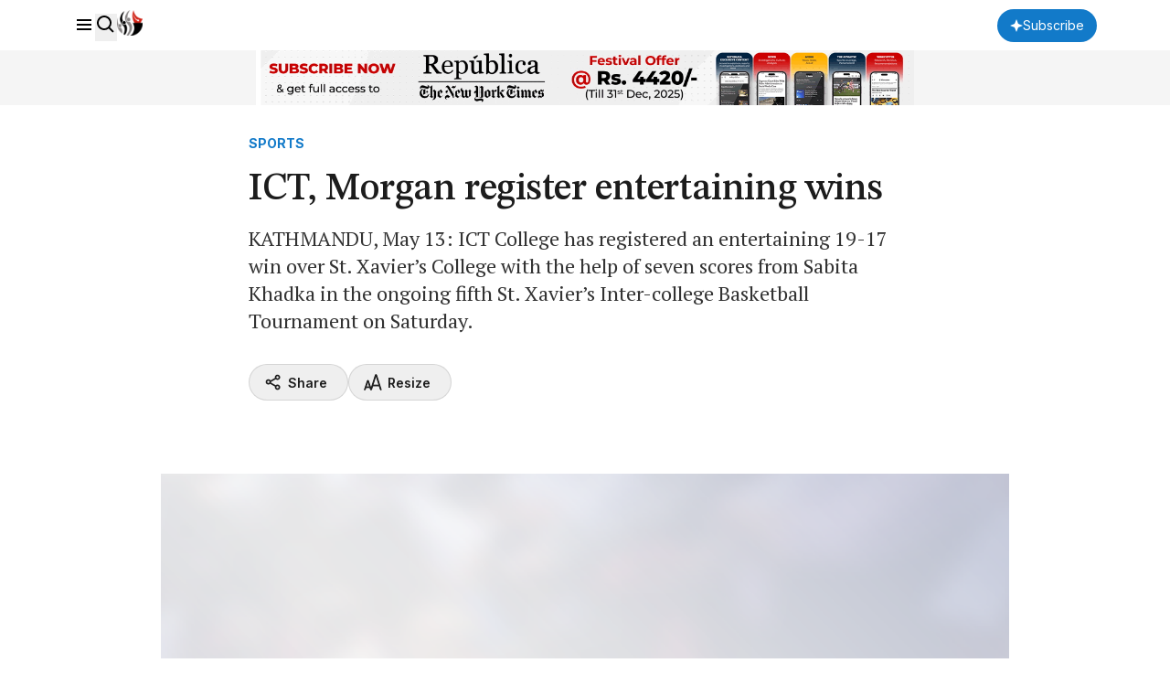

--- FILE ---
content_type: text/html; charset=utf-8
request_url: https://www.google.com/recaptcha/api2/aframe
body_size: 182
content:
<!DOCTYPE HTML><html><head><meta http-equiv="content-type" content="text/html; charset=UTF-8"></head><body><script nonce="OiGso5eZZIo4MRci7yJVNg">/** Anti-fraud and anti-abuse applications only. See google.com/recaptcha */ try{var clients={'sodar':'https://pagead2.googlesyndication.com/pagead/sodar?'};window.addEventListener("message",function(a){try{if(a.source===window.parent){var b=JSON.parse(a.data);var c=clients[b['id']];if(c){var d=document.createElement('img');d.src=c+b['params']+'&rc='+(localStorage.getItem("rc::a")?sessionStorage.getItem("rc::b"):"");window.document.body.appendChild(d);sessionStorage.setItem("rc::e",parseInt(sessionStorage.getItem("rc::e")||0)+1);localStorage.setItem("rc::h",'1768614215330');}}}catch(b){}});window.parent.postMessage("_grecaptcha_ready", "*");}catch(b){}</script></body></html>